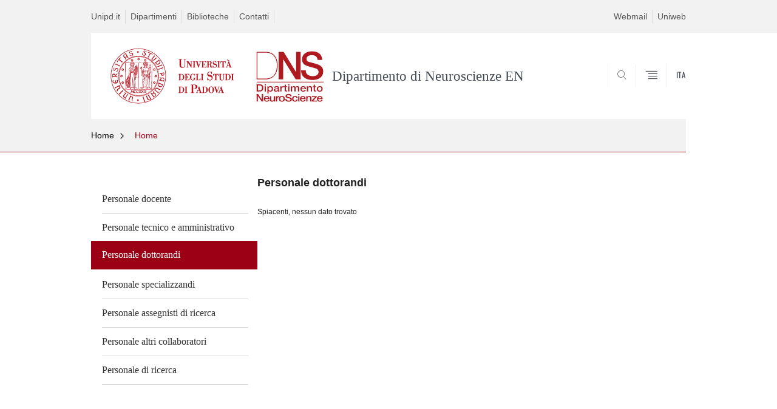

--- FILE ---
content_type: text/html; charset=utf-8
request_url: https://testweb.neuroscienze.unipd.it/en/category/ruoli/personale-dottorandi
body_size: 6431
content:


                                                                                                      <!DOCTYPE html PUBLIC "-//W3C//DTD XHTML+ARIA 1.0//EN" "http://www.w3.org/MarkUp/DTD/xhtml-aria-1.dtd">
<!--[if IE 7 ]>    <html xmlns="http://www.w3.org/1999/xhtml" class="nojs" lang="en" > <![endif]-->
<!--[if IE 8 ]>    <html xmlns="http://www.w3.org/1999/xhtml" class="nojs" lang="en" > <![endif]-->
<!--[if (gte IE 9)|!(IE)]><!-->
<html xmlns="http://www.w3.org/1999/xhtml" xml:lang="en" lang="en" >
<!--<![endif]-->

  <head>
    <meta http-equiv="content-type" content="text/html; charset=UTF-8" />
        <meta name="backend" content="177" />
  <title>Personale dottorandi | Dipartimento di Neuroscienze EN | Università di Padova</title>

 <meta name="description" content="UniPD" />
 <meta name="author" content="Università di Padova" />
 <meta content="width=device-width, initial-scale=1.0" name="viewport" />
 <meta name="format-detection" content="telephone=no" />
<style type="text/css" media="all">
@import url("https://testweb.neuroscienze.unipd.it/en/modules/system/system.base.css?rq47jo");
@import url("https://testweb.neuroscienze.unipd.it/en/modules/system/system.menus.css?rq47jo");
@import url("https://testweb.neuroscienze.unipd.it/en/modules/system/system.messages.css?rq47jo");
@import url("https://testweb.neuroscienze.unipd.it/en/modules/system/system.theme.css?rq47jo");
</style>
<style type="text/css" media="all">
@import url("https://testweb.neuroscienze.unipd.it/en/sites/all/modules/contrib/date/date_api/date.css?rq47jo");
@import url("https://testweb.neuroscienze.unipd.it/en/sites/all/modules/contrib/date/date_popup/themes/datepicker.1.7.css?rq47jo");
@import url("https://testweb.neuroscienze.unipd.it/en/modules/field/theme/field.css?rq47jo");
@import url("https://testweb.neuroscienze.unipd.it/en/modules/node/node.css?rq47jo");
@import url("https://testweb.neuroscienze.unipd.it/en/modules/poll/poll.css?rq47jo");
@import url("https://testweb.neuroscienze.unipd.it/en/modules/search/search.css?rq47jo");
@import url("https://testweb.neuroscienze.unipd.it/en/modules/user/user.css?rq47jo");
@import url("https://testweb.neuroscienze.unipd.it/en/sites/all/modules/contrib/views/css/views.css?rq47jo");
</style>
<style type="text/css" media="all">
@import url("https://testweb.neuroscienze.unipd.it/en/sites/all/modules/contrib/ctools/css/ctools.css?rq47jo");
@import url("https://testweb.neuroscienze.unipd.it/en/sites/all/modules/contrib/panels/css/panels.css?rq47jo");
@import url("https://testweb.neuroscienze.unipd.it/en/sites/all/modules/contrib/shib_auth/shib_auth.css?rq47jo");
@import url("https://testweb.neuroscienze.unipd.it/en/sites/all/modules/custom/unipd_cck/unipd_mappa/unipd_mappa.css?rq47jo");
@import url("https://testweb.neuroscienze.unipd.it/en/sites/all/modules/custom/unipd_panels/plugins/layouts/homepage/personale.css?rq47jo");
</style>
<style type="text/css" media="all">
@import url("https://testweb.neuroscienze.unipd.it/en/sites/all/themes/unipd_2017/css/style_prototipo.css?rq47jo");
@import url("https://testweb.neuroscienze.unipd.it/en/sites/all/themes/unipd/SpryAssets/SpryValidationCheckbox.css?rq47jo");
@import url("https://testweb.neuroscienze.unipd.it/en/sites/all/themes/unipd/SpryAssets/SpryValidationTextField.css?rq47jo");
@import url("https://testweb.neuroscienze.unipd.it/en/sites/all/themes/unipd_2017/css/style.css?rq47jo");
</style>
    <!-- carousel -->
    <link rel="stylesheet" href="/sites/all/themes/unipd_2017/css/slick.css"/>
    <!-- Add the new slick-theme.css if you want the default styling -->
    <link rel="stylesheet" href="/sites/all/themes/unipd_2017/css/slick-theme.css"/>

    <!--link href="https://fonts.googleapis.com/css?family=Oswald" rel="stylesheet" /-->
	<link rel="stylesheet" href="/sites/all/themes/unipd_2017/fonts/oswald.css" type="text/css" charset="utf-8" />

<meta http-equiv="Content-Type" content="text/html; charset=utf-8" />
<link rel="shortcut icon" href="https://testweb.neuroscienze.unipd.it/en/sites/all/themes/unipd_2017/favicon.ico" type="image/vnd.microsoft.icon" />
<meta name="generator" content="Drupal 7 (https://www.drupal.org)" />
<link rel="canonical" href="https://testweb.neuroscienze.unipd.it/en/category/ruoli/personale-dottorandi" />
<link rel="shortlink" href="https://testweb.neuroscienze.unipd.it/en/taxonomy/term/37" />
<meta property="og:site_name" content="neuroscienze.unipd.it" />
<meta property="og:type" content="article" />
<meta property="og:url" content="https://testweb.neuroscienze.unipd.it/en/category/ruoli/personale-dottorandi" />
<meta property="og:title" content="Personale dottorandi" />

    <script type="text/javascript" src="/sites/all/themes/unipd_2017/js/jquery-1.7.1.min.js"></script>
    <script type="text/javascript" src="https://testweb.neuroscienze.unipd.it/en/sites/all/modules/contrib/jquery_update/replace/jquery/1.7/jquery.min.js?v=1.7.2"></script>
<script type="text/javascript" src="https://testweb.neuroscienze.unipd.it/en/misc/jquery-extend-3.4.0.js?v=1.7.2"></script>
<script type="text/javascript" src="https://testweb.neuroscienze.unipd.it/en/misc/jquery-html-prefilter-3.5.0-backport.js?v=1.7.2"></script>
<script type="text/javascript" src="https://testweb.neuroscienze.unipd.it/en/misc/jquery.once.js?v=1.2"></script>
<script type="text/javascript" src="https://testweb.neuroscienze.unipd.it/en/misc/drupal.js?rq47jo"></script>
<script type="text/javascript" src="https://testweb.neuroscienze.unipd.it/en/sites/all/modules/contrib/admin_menu/admin_devel/admin_devel.js?rq47jo"></script>
<script type="text/javascript" src="https://testweb.neuroscienze.unipd.it/en/sites/all/modules/contrib/custom_search/js/custom_search.js?rq47jo"></script>
<script type="text/javascript" src="https://testweb.neuroscienze.unipd.it/en/sites/all/modules/contrib/google_analytics/googleanalytics.js?rq47jo"></script>
<script type="text/javascript">
<!--//--><![CDATA[//><!--
(function(i,s,o,g,r,a,m){i["GoogleAnalyticsObject"]=r;i[r]=i[r]||function(){(i[r].q=i[r].q||[]).push(arguments)},i[r].l=1*new Date();a=s.createElement(o),m=s.getElementsByTagName(o)[0];a.async=1;a.src=g;m.parentNode.insertBefore(a,m)})(window,document,"script","https://www.google-analytics.com/analytics.js","ga");ga("create", "UA-173166165-1", {"cookieDomain":"auto"});ga("send", "pageview");
//--><!]]>
</script>
<script type="text/javascript">
<!--//--><![CDATA[//><!--
jQuery.extend(Drupal.settings, {"basePath":"\/en\/","pathPrefix":"","ajaxPageState":{"theme":"unipd_2017","theme_token":"yp9y3-wmyzCtxlELpp6_keuGxHAIr3GIi6RrqlXWv4Q","css":{"modules\/system\/system.base.css":1,"modules\/system\/system.menus.css":1,"modules\/system\/system.messages.css":1,"modules\/system\/system.theme.css":1,"sites\/all\/modules\/contrib\/date\/date_api\/date.css":1,"sites\/all\/modules\/contrib\/date\/date_popup\/themes\/datepicker.1.7.css":1,"modules\/field\/theme\/field.css":1,"modules\/node\/node.css":1,"modules\/poll\/poll.css":1,"modules\/search\/search.css":1,"modules\/user\/user.css":1,"sites\/all\/modules\/contrib\/views\/css\/views.css":1,"sites\/all\/modules\/contrib\/ctools\/css\/ctools.css":1,"sites\/all\/modules\/contrib\/panels\/css\/panels.css":1,"sites\/all\/modules\/contrib\/shib_auth\/shib_auth.css":1,"sites\/all\/modules\/custom\/unipd_cck\/unipd_mappa\/unipd_mappa.css":1,"sites\/all\/modules\/custom\/unipd_panels\/plugins\/layouts\/homepage\/personale.css":1,"sites\/all\/themes\/unipd_2017\/css\/headerfooter.css":1,"sites\/all\/themes\/unipd_2017\/css\/cuprum.css":1,"sites\/all\/themes\/unipd_2017\/css\/calendar.css":1,"sites\/all\/themes\/unipd_2017\/css\/style_prototipo.css":1,"sites\/all\/themes\/unipd\/SpryAssets\/SpryValidationCheckbox.css":1,"sites\/all\/themes\/unipd\/SpryAssets\/SpryValidationTextField.css":1,"sites\/all\/themes\/unipd_2017\/css\/style.css":1,"sites\/all\/themes\/unipd_2017\/css\/tabs.css":1,"sites\/all\/themes\/unipd_2017\/css\/handheld.css":1},"js":{"sites\/all\/modules\/contrib\/jquery_update\/replace\/jquery\/1.7\/jquery.min.js":1,"misc\/jquery-extend-3.4.0.js":1,"misc\/jquery-html-prefilter-3.5.0-backport.js":1,"misc\/jquery.once.js":1,"misc\/drupal.js":1,"sites\/all\/modules\/contrib\/admin_menu\/admin_devel\/admin_devel.js":1,"sites\/all\/modules\/custom\/unipd_cck\/unipd_mappa\/unipd_mappa.js":1,"sites\/all\/modules\/custom\/unipd_cck\/unipd_mappa\/jquery.ui.map.js":1,"sites\/all\/modules\/custom\/unipd_cck\/unipd_mappa\/jquery.ui.map.services.js":1,"sites\/all\/modules\/custom\/unipd_cck\/unipd_mappa\/jquery.ui.map.extensions.js":1,"sites\/all\/modules\/contrib\/custom_search\/js\/custom_search.js":1,"sites\/all\/modules\/contrib\/google_analytics\/googleanalytics.js":1,"0":1,"1":1}},"custom_search":{"form_target":"_self","solr":1},"googleanalytics":{"trackOutbound":1,"trackMailto":1,"trackDownload":1,"trackDownloadExtensions":"7z|aac|arc|arj|asf|asx|avi|bin|csv|doc(x|m)?|dot(x|m)?|exe|flv|gif|gz|gzip|hqx|jar|jpe?g|js|mp(2|3|4|e?g)|mov(ie)?|msi|msp|pdf|phps|png|ppt(x|m)?|pot(x|m)?|pps(x|m)?|ppam|sld(x|m)?|thmx|qtm?|ra(m|r)?|sea|sit|tar|tgz|torrent|txt|wav|wma|wmv|wpd|xls(x|m|b)?|xlt(x|m)|xlam|xml|z|zip"}});
//--><!]]>
</script>

<!--    <script type="text/javascript" src="/sites/all/themes/unipd_2017/js/jquery-3.1.1.min.js"></script> -->
<!--    <script type="text/javascript" src="/sites/all/themes/unipd_2017/js/jquery-migrate-3.0.0.min.js"></script> -->

  <script src="/sites/all/themes/unipd_2017/js/libs/jquery-ui.min.js" type="text/javascript"></script>
  <script src="/sites/all/themes/unipd_2017/js/jquery.asmselect.js" type="text/javascript"></script>
  <link href="/sites/all/themes/unipd_2017/css/jquery.asmselect.css" type="text/css"/>


  </head>


<body class="nojs">

      <div id="skip-link"><p><a class="visuallyhidden"  href="#main">Vai al contenuto</a></p></div>
  
    <!-- header -->
    <div id="header" class="row">

      <!-- utils -->
      <div id="header__utils" class="container mh">
        <div class="col-mobile-6c col-desktop-6c" role="navigation" title="Menu di servizio">
          <ul id="header__utils__communication" class="header__utils__menu">
            <li><a tabindex="" href="https://www.unipd.it" title="Unipd.it">Unipd.it</a></li><li><a tabindex="" href="https://www.unipd.it/dipartimenti" title="Dipartimenti">Dipartimenti</a></li><li><a tabindex="" href="https://www.unipd.it/universit%C3%A0/sedi/biblioteche-e-mediateche" title="Biblioteche">Biblioteche</a></li><li><a tabindex="" href="https://www.unipd.it/ateneo-governance-sedi" title="Contatti">Contatti</a></li>          </ul>
        </div>
        <div class="col-mobile-6c col-desktop-6c" role="navigation" title="Menu utilità">
          <ul id="header__utils__services" class="header__utils__menu" >
            <li><a tabindex="" href="https://www.unipd.it/webmail" title="Webmail" >Webmail</a></li><li><a tabindex="" href="https://uniweb.unipd.it/Home.do;jsessionid=F186CF428BF08F36B79056D2E57538FC.jvm3c" title="Uniweb" >Uniweb</a></li>          </ul>
        </div>
      </div>



      <!-- main red header -->
      <div id="header__container" class="bg-white-right">
        <div id="header__main__content" class="container" role="navigation" title="Header">
          <!-- logo -->
          <img src="/sites/all/themes/unipd_2017/logo-print.png" alt="" id="logo-print"/>
          <h1 id="home-link-container" role="menu" title="Vai alla homepage">
            <a id="home-link" href="/en/" >
              <img src="/sites/all/themes/unipd_2017/logo-dip.png" alt="Università degli Studi di Padova" />
            </a>
          </h1>

                    <div class="dip-logo">
          <a href="/en/" >
            <img src="https://neuroscienze.unipd.it/sites/neuroscienze.unipd.it/files/logo-dns.jpg" alt="" />
    		  	<h1 class="desc-dip-logo">Dipartimento di Neuroscienze EN</h1>
          </a>
		  </div>
		  


          <!-- links and megamenu toggle -->
          <ul id="header__main__navigator" role="menu" title="Scegli il tuo profilo">
            <li class="nav-item" id="header__main__navigator__categories" >
              <a class="nav-link toggle" id="header__main__navigator__categories-toggle" ><span class="icon-user mh"></span><span class="label">SCEGLI IL <br class="dh" /> TUO PROFILO</span></a>
              <div id="header__main__navigator__categories-container" class="dropdown__menu" >

                
              </div>
            </li>
            <li class="nav-item" id="header__main__navigator__search" >
              <a class="nav-link" id="header__main__navigator__search-toggle" href="#" ><span class="icon-search"></span><span class="label hidden">SEARCH</span></a>
              <div id="header__main__navigator__search-container" class="dropdown__menu">
	              <form action="https://testweb.neuroscienze.unipd.it/unipd-search-redirect" method="post" role="search" id="ricerca">
				      <fieldset>
				      <!--legend>Ricerca</legend-->

					  <input type="radio" aria-labelledby="lblhead1_label" tabindex="-1" name="radio" value="site" id="inphead1"  /><label id="lblhead1_label" for="inphead1"><span></span>@Unipd</label>
					  <input type="radio" aria-labelledby="lblhead2_label" tabindex="-1" name="radio" value="persone" id="inphead2" /><label id="lblhead2_label" for="inphead2"><span></span>Persone</label>
					  <input type="radio" aria-labelledby="lblhead3_label" tabindex="-1" name="radio" value="strutture" id="inphead3" /><label id="lblhead3_label" for="inphead3"><span></span>Strutture</label>

				      <label id="lblhead4_label" for="inphead4" class="out-of-layout">Cerca</label>

				      <input type="text" maxlength="50" aria-labelledby="lblhead4_label" id="inphead4" name="search_block_form"   />
				      <button type="submit"  >SEARCH</button>
				      </fieldset>

				  </form>

              </div>
            </li>
            <li class="nav-item" id="header__main__navigator__megamenu-toggle" role="menu" title="Menu">
              <a class="nav-link" href="#"><span class="icon-menu"  ></span><span class="label hidden" >Menu</span></a>
            </li>
				            <li class="nav-item" id="header__main__navigator__language" role="menu" title="Go to the english site">
									<a class="nav-link" href="/" hreflang="it"  ><span class="label">ITA</span></a>
								</li>
			          </ul>
        </div>
      </div>

      <!-- megamenu -->
      <div id="header__megamenu__container">
        <div class="container dtr"><a href="#" id="header__megamenu__toggle" ><span>CLOSE</span></a></div>
        <ul id="header__megamenu__main-list" class="container" role="menu" title="Menu principale">
	        <li class="submenu" id="menudipartimento"><h2  class="submenu__title"><a  href="#">Dipartimento</a></h2><ul class="submenu__list"><li>
					<a href="#menudidattica"  class="skiplink" >
						Salta al menu didattica
					</a>
				</li><li><a href="https://testweb.neuroscienze.unipd.it/en/dipartimento/presentazione-e-missione" >Presentazione e missione</a></li><li><a href="https://testweb.neuroscienze.unipd.it/en/dipartimento/direttore-e-organi-collegiali" >Direttore e organi collegiali</a></li><li><a href="https://testweb.neuroscienze.unipd.it/en/category/ruoli/personale-docente" >Persone</a></li><li><a href="https://testweb.neuroscienze.unipd.it/en/content/dipartimento/il-patrimonio-artistico" >Sedi e strutture</a></li><li><a href="https://testweb.neuroscienze.unipd.it/en/node/222" >Statuto e regolamenti</a></li><li><a href="https://testweb.neuroscienze.unipd.it/en/node/229" >Commissioni</a></li></ul></li><li class="submenu" id="menudidattica"><h2  class="submenu__title"><a  href="#">Didattica</a></h2><ul class="submenu__list"><li>
					<a href="#menuricerca"  class="skiplink" >
						Salta al menu ricerca
					</a>
				</li><li><a href="https://testweb.neuroscienze.unipd.it/en/offerta-didattica/corsi-di-laurea-triennale?tipo=L" >Corsi di laurea triennale</a></li><li><a href="https://testweb.neuroscienze.unipd.it/en/offerta-didattica/corsi-di-laurea-magistrale-a-ciclo-unico?tipo=CU" >Corsi di laurea magistrale a ciclo unico</a></li><li><a href="https://testweb.neuroscienze.unipd.it/en/node/192" >Master</a></li><li><a href="https://testweb.neuroscienze.unipd.it/en/corsi/scuole-di-specializzazione" >Scuole di specializzazione</a></li><li><a href="https://testweb.neuroscienze.unipd.it/en/node/273" >Corsi di perfezionamento</a></li><li><a href="https://testweb.neuroscienze.unipd.it/en/node/1009" >Corsi di Alta Formazione</a></li><li><a href="https://testweb.neuroscienze.unipd.it/en/node/188" >Dottorati di ricerca</a></li><li><a href="https://testweb.neuroscienze.unipd.it/en/node/189" >Winter school</a></li><li><a href="https://testweb.neuroscienze.unipd.it/en/node/190" >Forensic Clinical Anatomy</a></li><li><a href="https://testweb.neuroscienze.unipd.it/en/node/191" >Seminari incontri e meeting</a></li><li><a href="https://testweb.neuroscienze.unipd.it/en/node/521" >Congressi e conferenze</a></li><li><a href="https://testweb.neuroscienze.unipd.it/en/node/624" >Corsi apprendimento permanente</a></li><li><a href="https://testweb.neuroscienze.unipd.it/en/node/980" >Bandi didattica</a></li></ul></li><li class="submenu" id="menuricerca"><h2  class="submenu__title"><a  href="#">Ricerca</a></h2><ul class="submenu__list"><li>
					<a href="#menuservizi"  class="skiplink" >
						Salta al menu servizi
					</a>
				</li><li><a href="https://testweb.neuroscienze.unipd.it/en/ricerca/linee-di-ricerca" >Linee di ricerca</a></li><li><a href="https://testweb.neuroscienze.unipd.it/en/ricerca/qualit%C3%A0-della-ricerca" >Qualità della Ricerca</a></li><li><a href="https://testweb.neuroscienze.unipd.it/en/ricerca/iris" >IRIS</a></li><li><a href="https://testweb.neuroscienze.unipd.it/en/node/214" >Donarsi alla scienza, una scelta di vita</a></li><li><a href="https://testweb.neuroscienze.unipd.it/en/node/961" >Neuro diP</a></li><li><a href="https://testweb.neuroscienze.unipd.it/en/node/1059" >Horizon2020 AICCELERATE</a></li><li><a href="https://testweb.neuroscienze.unipd.it/en/node/987" >Bandi Ricerca</a></li></ul></li><li class="submenu" id="menuservizi"><h2  class="submenu__title"><a  href="#">Servizi</a></h2><ul class="submenu__list"><li>
					<a href="#menuinternational"  class="skiplink" >
						Salta al menu international
					</a>
				</li><li><a href="https://testweb.neuroscienze.unipd.it/en/node/18" >Segreterie</a></li><li><a href="https://testweb.neuroscienze.unipd.it/en/node/215" >Biblioteche</a></li><li><a href="https://testweb.neuroscienze.unipd.it/en/node/216" >Servizi informatici</a></li><li><a href="https://testweb.neuroscienze.unipd.it/en/node/217" >Unità operative</a></li><li><a href="https://testweb.neuroscienze.unipd.it/en/node/218" >Attività assistenziale</a></li></ul></li>        </ul>
      </div>

    </div>

    <!-- main -->
<div id="main" class="row" >


	          <div class="tabs">
                    </div>
        
        
        
		



        

<div id="leftsidebar"><div class="panel-pane pane-menu-breadcrumbs"  >
  
      
  
  <div class="pane-content">
    

<div id="main-breadcrumbs" class="row">
      <!-- breadcrumb -->
      <div class="row bg-gray-left" id="main-breadcrumb">
        <div class="container" role="navigation" title="Breadcrumbs">
			<ul class="main-breadcrumb__list">

<li class="main-breadcrumb__list__item"><a class="main-breadcrumb__list__link" href="#" data-link="/en/">Home</a>	<ul class="main-breadcrumb__sub-list parent ">
	<li class="main-breadcrumb__sub-list__item main-breadcrumb__list__item parent selected expanded">
						<a class="main-breadcrumb__sub-list__link main-breadcrumb__sub-list__link-current" href="/en/" >
					 Home			</a>
						<a href="#" class="main-breadcrumb__list__link link_toggle main-breadcrumb__list__link_toggle" ><span>Apri menu</span></a>
	</li>
	</ul>		

<ul class="main-breadcrumb__sub-list ">		<li class="main-breadcrumb__sub-list__item ">
			<a class="main-breadcrumb__sub-list__link " href="https://testweb.neuroscienze.unipd.it/en/node/180" >
					 Dipartimento			</a>
			
			
					</li>
			
			
			<li class="main-breadcrumb__sub-list__item ">
			<a class="main-breadcrumb__sub-list__link " href="https://testweb.neuroscienze.unipd.it/en/node/179" >
					 Didattica			</a>
			
			
					</li>
			
			
			<li class="main-breadcrumb__sub-list__item ">
			<a class="main-breadcrumb__sub-list__link " href="https://testweb.neuroscienze.unipd.it/en/node/181" >
					 Ricerca			</a>
			
			
					</li>
			
			
			<li class="main-breadcrumb__sub-list__item ">
			<a class="main-breadcrumb__sub-list__link " href="https://testweb.neuroscienze.unipd.it/en/node/182" >
					 Servizi			</a>
			
			
					</li>
			
			
	</ul></li><li class="main-breadcrumb__list__item"><span class="main-breadcrumb__list__text"><a href="/en/" class="link-to-parent">Indietro</a><a class="menu-toggle" href="#">Home</a></span></li>			</ul>
        </div>
        <!--div class="immagine-sezione"><img src="https://redazioneweb.unipd.it/sites/unipd.it/files/styles/img_sezione/public/IMG_6717.jpg?itok=KMcd2tQf" alt="" /></div-->
        </div>
 <div class="pixel-border bg-red-left">
	 <div class="container"></div>
 </div>       
      </div>

  </div>

  
  </div>
</div>
<div id="centercolumn"><div class="panel-pane pane-views pane-view-spalla-termini-ruoli"  >
  
      
  
  <div class="pane-content">
    
<span class="usertypestrip personale"></span>
<div id="skip-link-secondary"><p><a class="visuallyhidden" href="#centercolumn">Vai al contenuto</a></p></div>
<div class="sideblock personale container">
<ul class="leftmenu">


    <!--div class="view-content"-->
            <span class="field-content">
<li class="">
  <a href="https://testweb.neuroscienze.unipd.it/en/category/ruoli/personale-docente">
    Personale docente  </a>
</li>
</span>      <span class="field-content">
<li class="">
  <a href="https://testweb.neuroscienze.unipd.it/en/category/ruoli/personale-tecnico-e-amministrativo">
    Personale tecnico e amministrativo  </a>
</li>
</span>      <span class="field-content">
<li class="current selected">
  <a href="https://testweb.neuroscienze.unipd.it/en/category/ruoli/personale-dottorandi">
    Personale dottorandi  </a>
</li>
</span>      <span class="field-content">
<li class="">
  <a href="https://testweb.neuroscienze.unipd.it/en/category/ruoli/personale-specializzandi">
    Personale specializzandi  </a>
</li>
</span>      <span class="field-content">
<li class="">
  <a href="https://testweb.neuroscienze.unipd.it/en/category/ruoli/personale-assegnisti-di-ricerca">
    Personale assegnisti di ricerca  </a>
</li>
</span>      <span class="field-content">
<li class="">
  <a href="https://testweb.neuroscienze.unipd.it/en/category/ruoli/personale-altri-collaboratori">
    Personale altri collaboratori  </a>
</li>
</span>      <span class="field-content">
<li class="">
  <a href="https://testweb.neuroscienze.unipd.it/en/category/ruoli/personale-di-ricerca">
    Personale di ricerca  </a>
</li>
</span>    <!--/div-->
  </ul>
</div>
  </div>

  
  </div>
<div class="panel-separator"></div><div class="panel-pane pane-block pane-unipd-personale-info"  >
  
      
  
  <div class="pane-content">
      <span class="usertypestrip personale"></span>
  <div class="centerblock accordionlist download">   
  <div class="blockheader">
	<h2>Personale dottorandi</h2>
  </div>
     <div class="view-empty">
      <p>Spiacenti, nessun dato trovato</p>
    </div>
  </div>  
  
    </div>

  
  </div>
</div>


		<div id="page-end"></div>
    </div>
    </div>

    <!-- footer -->
    <div id="footer" class="footer" >
      <!-- top area -->
      <div class="row" id="footer__contact">
        <div class="container">
          <div class="col-desktop-6c footer__section" role="navigation" title="Menu piè di pagina">
	
            <h2 class="footer__section__title">Dipartimento di Neuroscienze EN</h2>

            <ul class="footer__section__link-list col-mobile-6c col-desktop-6c"><li><!-- 1 closing: 6--><a  href="https://www.pinali.unipd.it/" title="Accesso al sistema bibliotecario">Accesso al sistema bibliotecario</a></li><li><!-- 2 closing: 6--><a  href="https://www.neuroscienze.unipd.it/trasparenza/amministrazione-trasparente" title="Amministrazione trasparente">Amministrazione trasparente</a></li><li><!-- 3 closing: 6--><a  href="https://testweb.neuroscienze.unipd.it/en/" title="Servizi">Servizi</a></li></ul>
          </div>
          <div class="col-desktop-6c footer__section" role="navigation" title="Contatti">
            <h2 class="footer__section__title">CONTACTS</h2>
            <div class="col-desktop-6c">
              <address class="footer__section__text">
               via Belzoni, 160 - 35121 Padova <br/>
                Segreteria +39 049 827 2025/2036 <br/>
                Posta certificata  dipartimento.neuroscienze@pec.unipd.it               </address>
              <ul class="footer__section__link-list address">
                <li>Servizi informatici itbiostat.neuroscienze@unipd.it</li>
                <li><a href="mailto:" > </a></li>
                <li><a href=""  ></a></li>
                <li><a href=""   class="separate"></a></li>

              </ul>
            </div>
            <div class="col-desktop-6c">
              <div class="footer__section__images">
                <img src="/sites/all/themes/unipd_2017/img/logo-UNIPD-white.png" alt="" style="width: 179px;" />
                <a href="http://www.unipd.it/inclusione"><img src="/sites/all/themes/unipd_2017/img/inclusive-univ.png" alt="Università inclusiva"   style="width: 100px;" /></a>
                <a href="https://www.unipd.it/node/9048"><img src="/sites/all/themes/unipd_2017/img/HR_FOOTER_REV.png" alt="HR Excellence in research"   style="width: 100px;" /></a>
              </div>
            </div>
          </div>
        </div>
      </div>

      <!-- bottom area -->
      <div class="row" id="footer__legal">
        <div class="container">
          <div class="col-desktop-40p" id="footer__legal__data" role="contentinfo">
            <span>&copy; 2026 Università di Padova - Tutti i diritti riservati</span>
            <span>P.I. 00742430283 C.F. 80006480281</span>
          </div>
          <div class="col-desktop-60p" id="footer__legal__links" role="navigation" title="Link di servizio">

	      <ul><li><a  href="https://testweb.neuroscienze.unipd.it/en/" title="Informazioni su questo sito">Informazioni su questo sito</a></li><li><a  href="https://testweb.neuroscienze.unipd.it/en/node/186" title="Privacy policy">Privacy policy</a></li></ul>            <!--ul>
              <li><a href="/node/9100">Informazioni sul sito</a></li>
              <li><a href="/node/12697">Accessibilità</a></li>
              <li><a href="/node/19824">Note legali</a></li>
            </ul>
            <ul>
              <li><a href="/node/9101">Privacy</a></li>
              <li><a href="node/18429">Atti di notifica</a></li>
              <li><a href="/node/17144">Elenco siti tematici</a></li>
            </ul-->


          </div>
        </div>
      </div>
    </div>

    <script type="text/javascript" src="/sites/all/themes/unipd_2017/js/jquery-3.1.1.min.js"></script>
    <!-- carousel -->
    <script type="text/javascript" src="/sites/all/themes/unipd_2017/js/slick.js"></script>
    <script type="text/javascript" src="/sites/all/themes/unipd_2017/js/script_2019_05.js"></script>

<script type="text/javascript">
	$(document).ready(function() {

		$('.accordionlist h3').bind('click', function(evt) {
			evt.preventDefault();
			var h3 = $(this);
			h3.toggleClass('collapsed');
		});


		//$('#menuricerca').addClass( 'selected' );

	})
	</script>

</body>
</html>


--- FILE ---
content_type: text/plain
request_url: https://www.google-analytics.com/j/collect?v=1&_v=j102&a=126427787&t=pageview&_s=1&dl=https%3A%2F%2Ftestweb.neuroscienze.unipd.it%2Fen%2Fcategory%2Fruoli%2Fpersonale-dottorandi&ul=en-us%40posix&dt=Personale%20dottorandi%20%7C%20Dipartimento%20di%20Neuroscienze%20EN%20%7C%20Universit%C3%A0%20di%20Padova&sr=1280x720&vp=1280x720&_u=IEBAAEABAAAAACAAI~&jid=1004358272&gjid=121959030&cid=878669207.1768728245&tid=UA-173166165-1&_gid=1990612944.1768728245&_r=1&_slc=1&z=1288974284
body_size: -455
content:
2,cG-52YBMPBXYL